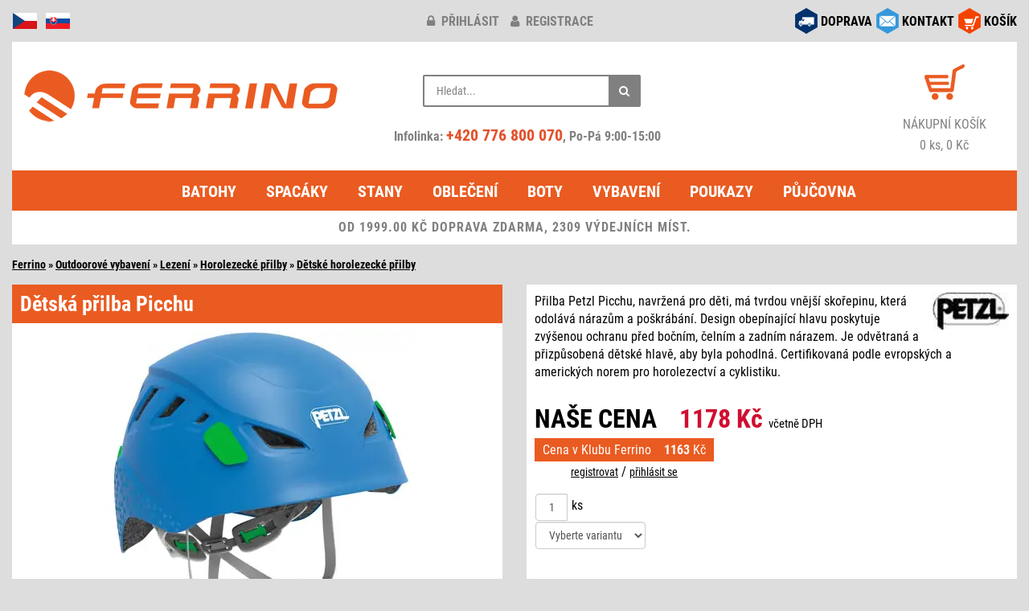

--- FILE ---
content_type: text/html; charset=windows-1250
request_url: https://www.ferrino.cz/zbozi/24058-picchu/
body_size: 8267
content:
<!DOCTYPE html>
<html lang="cs">
<head>
<script async src="https://www.googletagmanager.com/gtag/js?id=G-Y8KNXZFJBC"></script>
<script type="text/javascript">
window.dataLayer = window.dataLayer || [];
function gtag(){dataLayer.push(arguments);}
gtag('consent', 'default', {
  'analytics_storage': 'denied',
  'ad_user_data': 'denied',
  'ad_personalization': 'denied',
  'ad_storage': 'denied'
});
gtag('js', new Date());
gtag('config', 'G-Y8KNXZFJBC');
</script>
<meta http-equiv="Content-Type" content="text/html; charset=windows-1250" />
<meta http-equiv="Content-Language" content="cs" />
<meta name="viewport" content="width=device-width, initial-scale=1">
<meta name="description" content="Dětská přilba Petzl Picchu - Přilba Petzl Picchu, navržená pro děti, má tvrdou vnější skořepinu, která odolává nárazům a poškrábání. Design obepínající hlavu poskytuje zvýšenou ochranu před bočním, čelním a zadním nárazem. Je odvětraná a přizpůsobená dětské hlavě, aby byla pohodlná. Certifikovaná podle evropských a amerických norem pro horolezectví a cyklistiku." />
<meta name="apple-itunes-app" content="app-id=6450415256" />
<meta name="google-play-app" content="app-id=com.appsisto.ferrino" />
<meta name="robots" content="all, follow" />
<script type="text/javascript" src="/inc/jquery/jquery.min.js"></script>
<script defer type="text/javascript" src="/inc/bootstrap/js/bootstrap.min.js"></script>
<link href="/inc/bootstrap/css/bootstrap.min.css" rel="stylesheet" media="all" />
<link href="/styles/design.min.css?v=20250513" rel="stylesheet" media="all" />
<link href="/inc/font-awesome-4.7.0/css/font-awesome.min.css" rel="stylesheet" media="all" />
<link rel="apple-touch-icon" sizes="180x180" href="/images/icon/apple-touch-icon.png">
<link rel="icon" type="image/png" sizes="32x32" href="/images/icon/favicon-32x32.png">
<link rel="icon" type="image/png" sizes="16x16" href="/images/icon/favicon-16x16.png">
<link rel="manifest" href="/images/icon/site.webmanifest">
<link rel="mask-icon" href="/images/icon/safari-pinned-tab.svg" color="#5bbad5">
<link rel="shortcut icon" href="/images/icon/favicon.ico">
<meta name="msapplication-TileColor" content="#da532c">
<meta name="msapplication-config" content="/images/icon/browserconfig.xml">
<meta name="theme-color" content="#ffffff">
<script defer type="text/javascript" src="/inc/jquery/jquery.unveil.min.js"></script>
<script defer type="text/javascript" src="/inc/matchHeight/jquery.matchHeight-min.js"></script>
<link href="/inc/magnific/dist/magnific-popup.css" rel="stylesheet" media="all" />
<link href="/inc/ddlevelsfiles/ddlevelsmenu.min.css" rel="stylesheet" media="all" />
<link href="/styles/app-banner.min.css" rel="stylesheet" media="screen"/>
<script defer type="text/javascript" src="/inc/ddlevelsfiles/ddlevelsmenu.min.js"></script>
<script defer type="text/javascript" src="/inc/ddlevelsfiles/run.js"></script>
<script defer type="text/javascript" src="/inc/magnific/dist/jquery.magnific-popup.min.js"></script>
<script defer type="text/javascript" src="/inc/js/main.min.js?v=20250510" charset="windows-1250"></script>
<link href="/inc/zoomple/zoomple.min.css" rel="stylesheet" media="all" />
<script defer type="text/javascript" src="/inc/zoomple/zoomple.min.js"></script>
<script defer type="text/javascript" src="/inc/cookieconsent/cookieconsent.min.js?v=20250510"></script>
<script defer type="text/javascript" src="/inc/cookieconsent/cookieconsent-init.min.js?v=20250510" charset="windows-1250"></script>
<title>Dětská přilba Petzl Picchu</title>
<script type="text/javascript">
var _smartsupp = _smartsupp || {};
_smartsupp.key = '8af915b5f8e0ee0470f335ad9e7d50373c8a833f';
window.smartsupp||(function(d) {
    var s,c,o=smartsupp=function(){ o._.push(arguments)};o._=[];
s=d.getElementsByTagName('script')[0];c=d.createElement('script');
    c.type='text/javascript';c.charset='utf-8';c.async=true;
c.src='//www.smartsuppchat.com/loader.js?';s.parentNode.insertBefore(c,s);
})(document);
</script> 
<link rel="manifest" href="/manifest.json" />
<script type="text/javascript" src="https://cdn.onesignal.com/sdks/OneSignalSDK.js" async></script>
<script type="text/javascript">
  var OneSignal = window.OneSignal || [];
  OneSignal.push(function() {
    OneSignal.init({
      appId: "36a5b9cb-c5c2-492b-afe1-009337158c50",
    });
  });
</script>
<script type="text/javascript">
(function(w,d,x,n,u,t,f,s,o){f='LHInsights';w[n]=w[f]=w[f]||function(n,d){
(w[f].q=w[f].q||[]).push([n,d])};w[f].l=1*new Date();s=d.createElement(x);
s.async=1;s.src=u+'?t='+t;o=d.getElementsByTagName(x)[0];o.parentNode.insertBefore(s,o)
})(window,document,'script','lhi','//www.lhinsights.com/agent.js','i4oyfJrBROeN07f');
lhi('pageview');
</script>
<script type="text/javascript">
!function(e,n,t,a,s,o,r){ e[a]||((s=e[a]=function(){s.process?s.process.apply(s,arguments):s.queue.push(arguments)}).queue=[],(o=n.createElement(t)).async=1,o.src='https://tracking.srovname.cz/srovnamepixel.js',o.dataset.srv9="1",(r=n.getElementsByTagName(t)[0]).parentNode.insertBefore(o,r))}(window,document,"script","srovname");srovname("init",'d6167b3af8c808e68e259337f78bf596');
</script>
<script type="text/javascript" src="https://s.kk-resources.com/leadtag.js" async></script>
<script type="text/javascript">
(function(l, u, c, i, n, k, a) {l['ModioCZ'] = n;
l[n]=l[n]||function(){(l[n].q=l[n].q||[]).push(arguments)};k=u.createElement(c),
a=u.getElementsByTagName(c)[0];k.async=1;k.src=i;a.parentNode.insertBefore(k,a)
})(window, document, 'script', '//trackingapi.modio.cz/ppc.js', 'modio');
modio('init', '80671716');
</script>
<script type="text/javascript">
(function(w,d,t,r,u){var f,n,i;w[u]=w[u]||[],f=function(){var o={ti:"187118772", enableAutoSpaTracking: true};o.q=w[u],w[u]=new UET(o),w[u].push("pageLoad")},n=d.createElement(t),n.src=r,n.async=1,n.onload=n.onreadystatechange=function(){var s=this.readyState;s&&s!=="loaded"&&s!=="complete"||(f(),n.onload=n.onreadystatechange=null)},i=d.getElementsByTagName(t)[0],i.parentNode.insertBefore(n,i)})(window,document,"script","//bat.bing.com/bat.js","uetq");
</script>
</head>
<body>
<div id="fb-root"></div>
<script type="text/javascript">
(function(d, s, id) {
  var js, fjs = d.getElementsByTagName(s)[0];
  if (d.getElementById(id)) return;
  js = d.createElement(s); js.id = id;
  js.src = "//connect.facebook.net/cs_CZ/sdk.js#xfbml=1&version=v2.6&appId=607134146002271";
  fjs.parentNode.insertBefore(js, fjs);
}(document, 'script', 'facebook-jssdk'));
</script>
<div class="container-fluid">
<div class="row zahlavi">
	<div class="col-xs-2 col-md-4 pull-left text-left">
		<div id="flags">
			<img src="/images/responsive/icon_cz.png" alt="cz" />
			<a href="https://www.ferrino.sk/zbozi/24058-picchu/" title="www.ferrino.sk"><img src="/images/responsive/icon_sk.png" alt="sk" /></a>
		</div>
	</div>
	<div class="col-xs-10 col-sm-4 pull-right social-right">
		<div id="social">
			<div class="row">
			<div class="col-md-12">
						<div class="social-div"><a href="/kosik/"><img src="/images/responsive/icon_kosik.png" alt="košík" /></a> <div class="socialni socialni3"><a href="/kosik/">KOŠÍK</a></div></div>
			<div class="social-div"><a href="/kontakt.php" data-toggle="tooltip" data-placement="bottom" title="obchod@ferrino.cz"><img src="/images/responsive/icon_kontakt.png" alt="kontakt" /></a> <div class="socialni socialni2"><a href="/kontakt.php">KONTAKT</a></div></div>
			<div class="social-div"><a href="/doprava.php"><img src="/images/responsive/icon_doprava.png" alt="doprava" /></a> <div class="socialni socialni1"><a href="/doprava.php">DOPRAVA</a></div></div>
			</div>
			</div>
		</div>
	</div>
	<div class="col-xs-12 col-sm-6 col-md-4">
				<div id="klub-blok">
		<a href="/prihlaseni/" title="přihlásit"><i class="fa fa-lock"></i> přihlásit</a> <a href="/registrace/" title="registrace"><i class="fa fa-user"></i> registrace</a>
		</div>
			</div>
</div>
<div class="row">
	<div class="col-md-12">
		<div class="header">
			<div class="row">
				<div class="col-md-4">
					<div id="hlavicka">
						<div class="hlavicka-content">
							<a href="/"><img src="/images/lazy.gif" data-src="/images/responsive/logo2.png" width="400" height="85" alt="logo" class="lazy-img mt-1"></a>
						</div>
					</div>
				</div>
				<div class="col-md-4">
					<div class="header_2">
						<div class="container-4">
							<div class="search">
								<div class="search-form">
									<form action="/search.php#cat-nazev" method="get">
										<input type="text" name="hledany_vyraz" id="search" value="" placeholder="Hledat..." autocomplete="off" />
										<button class="icon" aria-label="Hledat"><i class="fa fa-search"></i></button>
									</form>
								</div>
								<div id="search-report" style="display:none;"></div>
							</div>
							<br/>
							<div class="head-phone">
								Infolinka: <a href="tel:+420776800070" rel="nofollow">+420 776 800 070</a>, Po-Pá 9:00-15:00
							</div>
						</div>
					</div>
				</div>
				<div class="col-md-4">
					<div class="header_3 fontsize-2">
						<div id="kosik-blok">
							<a href="/kosik/"><img src="/images/lazy.gif" data-src="/images/kosik.png" width="50" height="44" alt="košík" class="lazy-img" /></a>
						</div>
						<a href="/kosik/" alt="košík">
							<div>NÁKUPNÍ KOŠÍK</div>
							0 ks, 0 Kč						</a>
					</div>
				</div>
			</div>
		</div>
	</div>
</div>
<div class="row">
	<div class="col-md-12">
		<div id="ddtopmenubar" class="mattblackmenu">
			<ul>
				<li><a href="/kategorie/1-batohy/">Batohy</a></li>
				<li><a href="/kategorie/2-spaci-pytle-spacaky/">Spacáky</a></li>
				<li><a href="/kategorie/3-stany/">Stany</a></li>
				<li><a href="/kategorie/5-outdoorove-obleceni/">Oblečení</a></li>
				<li><a href="/kategorie/17-boty-ponozky/">Boty</a></li>
				<li><a href="/kategorie/12-vybaveni/">Vybavení</a></li>
<li><a href="/kategorie/176-darkove-poukazy/">Poukazy</a></li>
<li><a href="/pujcovna/">Půjčovna</a></li>
			</ul>
		</div>
		<a class="animateddrawer" id="ddtopmenubar-mobiletoggle" href="#"><span><i class="fa fa-bars"></i> KATEGORIE</span></a>
<div class="row"><div class="col-md-12"><div class="postovnezdarmanormal">OD 1999.00 KČ DOPRAVA ZDARMA, 2309 VÝDEJNÍCH MÍST.</div></div></div>
	</div>
</div>
<div id="zbozi-nazev">
<a href="/" class="ha_nazev">Ferrino</a> &raquo; <a href="/kategorie/12-vybaveni/" class="ha_nazev">Outdoorové vybavení</a> &raquo; <a href="/kategorie/35-lezeni/" class="ha_nazev">Lezení</a> &raquo; <a href="/kategorie/173-prilby/" class="ha_nazev">Horolezecké přilby</a> &raquo; <a href="/kategorie/410-detske-prilby/" class="ha_nazev">Dětské horolezecké přilby</a></div><div class="row top-1">
<div class="col-sm-6">
<div class="kartaobr"><div class="kartaobr-main materialdesign text-center"><h1>Dětská přilba Picchu</h1>
<div class="kartaobr-content"><div id="main-image"><script defer type="text/javascript" src="/inc/jquery/item.js"></script><a href="https://www.ferrino.cz/eshop/images/24058.jpg" class="zoomple"><picture><source srcset="/files/zbozi/24058/1_400.webp" type="image/webp" class="img-responsive"><img src="/files/zbozi/24058/1_400.jpg" alt="Picchu" class="img-responsive" /></picture></a></div><div class="row top-1">
<div class="col-xs-3 col-sm-4 popup-gallery"><a href="https://www.ferrino.cz/files/zbozi/24058/1.webp"><img src="/files/zbozi/24058/1_200.jpg" alt="Picchu" class="img-responsive mb-1" /></a><div class="obrpopis">Blue</div></div>
<div class="col-xs-3 col-sm-4 popup-gallery"><a href="https://www.ferrino.cz/files/zbozi/24058/2.webp"><img src="/files/zbozi/24058/2_200.jpg" alt="Picchu" class="img-responsive mb-1" /></a><div class="obrpopis">Purple</div></div>
<div class="col-xs-3 col-sm-4 popup-gallery"><a href="https://www.ferrino.cz/files/zbozi/24058/3.webp"><img src="/files/zbozi/24058/3_200.jpg" alt="Picchu" class="img-responsive mb-1" /></a></div>
<div class="hidden-xs clearfix"></div>
<div class="col-xs-3 col-sm-4 popup-gallery"><a href="https://www.ferrino.cz/files/zbozi/24058/4.webp"><img src="/files/zbozi/24058/4_200.jpg" alt="Picchu" class="img-responsive mb-1" /></a></div>
<div class="visible-xs clearfix"></div>
<div class="col-xs-3 col-sm-4 popup-gallery"><a href="https://www.ferrino.cz/files/zbozi/24058/5.webp"><img src="/files/zbozi/24058/5_200.jpg" alt="Picchu" class="img-responsive mb-1" /></a></div>
</div>
</div></div></div><div class="kartapopis hidden-xs top-1"><div class="kartapopis-main materialdesign"><div class="kartapopis-content"><div class="row"><div class="col-xs-6 col-lg-5"><a href="/sledovani.php?id=24058" class="iframe-popup-link href href-info right-05 top-05">Hlídací pes (sleva)</a><a href="/hlidani.php?id=24058" class="iframe-popup-link href href-info right-05 top-05" id="hlidaciPesPc">Hlídací pes (naskladnění)</a><a href="/akce/compare.php?akce=1&id=24058" class="href href-info right-05 top-05">Přidat do srovnání</a><a href="/email.php?id=24058" class="iframe-popup-link href href-info right-05 top-05">Poslat TIP emailem</a></div>
</div>
</div>
</div>
</div>
</div><div class="col-sm-6">
<div class="kartapopis"><div class="kartapopis-main materialdesign"><div class="kartapopis-content"><div class="hidden-xs"><img src="https://www.ferrino.cz/firmy/30.jpg" class="logofirma" /><div>Přilba Petzl Picchu, navržená pro děti, má tvrdou vnější skořepinu, která odolává nárazům a poškrábání. Design obepínající hlavu poskytuje zvýšenou ochranu před bočním, čelním a zadním nárazem. Je odvětraná a přizpůsobená dětské hlavě, aby byla pohodlná. Certifikovaná podle evropských a amerických norem pro horolezectví a cyklistiku.</div></div>
<hr class="cleaner" />
<div class="nasecena top-sm-2">NAŠE CENA &nbsp;&nbsp; <span class="textv_c">1178 Kč</span> <span class="vcetnedph hidden-xs">včetně&nbsp;DPH</span></div>
<div class="klubovacena top-05"><a href="/registrace/" data-toggle="tooltip" data-placement="bottom" data-html="true" data-title="<p class='p-1'><b>Registrujte se do klubu!</b><br><br>Registrace Vám umožní:<ul class='p-0 ml-1'><li>získat další slevu až 20% při nákupu (dle aktuálních akčních nabídek)</li><li>nakupovat bez nutnosti pokaždé vkládat doručovací údaje, tyto budou automaticky doplněny z Vašich údajů uvedených v registraci</li><li>využívat speciálních slevových a bonusových nabídek Ferrino klubu</li></ul></p>">Cena v Klubu Ferrino &nbsp;&nbsp; <b>1163</b>&nbsp;Kč</a><div class="klubovacena-link top-05"><a href="/registrace/">registrovat</a> / <a href="/prihlaseni/">přihlásit se</a></div></div>
<form action="/akce/kosik.php" method="post" class="form-inline top-1">
<div class="input-group"><input size="2" name="pocet" value="1" class="form-control form-inline text-center" style="width:40px;" required />&nbsp;<label class="control-label top-05">ks</label></div>
<div><select id="varianta_24058" name="barva_id" class="form-control optvariant" onchange="zobrazcenu('24058');">
<option value="" data-ean="">Vyberte variantu</option><option value="52846*0*BL" style="background-color:#3300ff;color:#ffffff;" data-image="/files/zbozi/24058/1_400.jpg" data-ean=", EAN: 3342540829541">Blue</option><option value="52845*0*PU" data-image="/files/zbozi/24058/2_400.jpg" data-ean=", EAN: 3342540830462">Purple</option></select></div>
<div class="top-1" id="product-button"></div>
</form>
<div id="kartatab" class="top-15">
<table><tr><td class="kartatab1 pt-2">BĚŽNÁ CENA<td class="kartatab2 pt-2">1530,-<tr><td class="kartatab1">UŠETŘÍTE<td class="kartatab4">352,- <span class="kartatab5">(23%)</span>
<tr><td class="kartatab1s">VÝROBCE<td class="kartatab2s">Petzl International &nbsp;<img src="/images/question.svg" alt="" width="14" height="14" class="gpsr-vyrobce img-hover" data-vyrobce="30"></table>
</div>
<div class="text-right" id="obsahnext"><a href="/vraceni.php">&raquo; Vrácení zboží</a></div>
</div>
</div>
</div>
<div class="kartapopis visible-xs top-2"><div class="kartapopis-main materialdesign"><div class="kartapopis-content"><img src="https://www.ferrino.cz/firmy/30.jpg" class="logofirma" /><div>Přilba Petzl Picchu, navržená pro děti, má tvrdou vnější skořepinu, která odolává nárazům a poškrábání. Design obepínající hlavu poskytuje zvýšenou ochranu před bočním, čelním a zadním nárazem. Je odvětraná a přizpůsobená dětské hlavě, aby byla pohodlná. Certifikovaná podle evropských a amerických norem pro horolezectví a cyklistiku.</div></div>
</div>
</div>
<div class="kartapopis top-2"><div class="kartapopis-main materialdesign"><div class="kartapopis-content"><div class="vlasy">Parametry</div><div class="vlastnosti">
<b>Hmotnost</b>: 330 g<br/>
</div><br/>
<div>
<div class="konstrukce"><p><strong>Vlastnosti: </strong></p>
<ul>
<li>dětská přilba</li>
<li>vhodná pro horolezectví a cyklistiku</li>
<li>vnější skořepina z odolného materiálu ABS</li>
<li>vnitřní pěnový výstelka ze vstřikovaného polystyrenu</li>
<li><span style="font-size: 14px;">označeno štítkem Top and Side Protection, standard společnosti Petzl</span></li>
<li><span style="font-size: 14px;"></span>přilba splňuje několik standardů pro lezení a cyklistiku</li>
<li>certifikace: horolezectví (CE EN 12492, UIAA), Evropská cyklistika (CE EN 1078), cyklistika ve Spojených státech (bezpečnostní standard CPSC - cyklistické přilby pro děti od 5 let)</li>
<li>obvod hlavy: 48-54 cm</li>
</ul></div></div>
</div>
</div>
</div>
<div class="art">Art.No.: A049AA<span id="eanCode"></span></div>
<div class="kartapopis visible-xs top-2"><div class="row"><div class="col-xs-6 col-lg-5"><a href="/sledovani.php?id=24058" class="iframe-popup-link href href-info right-05 top-05">Hlídací pes (sleva)</a><a href="/akce/compare.php?akce=1&id=24058" class="href href-info right-05 top-05">Přidat do srovnání</a><a href="/email.php?id=24058" class="iframe-popup-link href href-info right-05 top-05">Poslat TIP emailem</a></div>
</div>
</div>
</div>
</div>
<div class="row top-1">
<div class="col-sm-6">
</div>
<div class="col-sm-6">
<div class="podobne">
<div class="podobne-nadpis materialdesign">Zaujalo vás</div>
<div class="row text-center">
<div class="col-xs-6 col-sm-6 col-md-4 col-lg-4">
<div class="zbozi-pole materialdesign stejnavyska"><div class="zbozi-detail"><a href="/zbozi/81849-breithorn-jacket-women-s/">Breithorn Jacket Women's</a>
<div class="podobne-img top-1"><a href="/zbozi/81849-breithorn-jacket-women-s/"><img src="/images/lazy.gif" data-src="/files/zbozi/81849/1_120.jpg" class="lazy-img"><noscript><img src="/files/zbozi/81849/1_120.jpg" /></noscript></a></div>
</div>
</div>
</div>
<div class="col-xs-6 col-sm-6 col-md-4 col-lg-4">
<div class="zbozi-pole materialdesign stejnavyska"><div class="zbozi-detail"><a href="/zbozi/81846-viedma-jacket-women-s/">Viedma Jacket Women's</a>
<div class="podobne-img top-1"><a href="/zbozi/81846-viedma-jacket-women-s/"><img src="/images/lazy.gif" data-src="/files/zbozi/81846/1_120.jpg" class="lazy-img"><noscript><img src="/files/zbozi/81846/1_120.jpg" /></noscript></a></div>
</div>
</div>
</div>
<div class="clearfix visible-xs visible-sm"></div>
<div class="col-xs-6 col-sm-6 col-md-4 col-lg-4">
<div class="zbozi-pole materialdesign stejnavyska"><div class="zbozi-detail"><a href="/zbozi/81629-storm-sock-lw-ankle/">Storm Sock LW Ankle</a>
<div class="podobne-img top-1"><a href="/zbozi/81629-storm-sock-lw-ankle/"><img src="/images/lazy.gif" data-src="/files/zbozi/81629/1_120.jpg" class="lazy-img"><noscript><img src="/files/zbozi/81629/1_120.jpg" /></noscript></a></div>
</div>
</div>
</div>
<div class="clearfix visible-md visible-lg"></div>
<div class="col-xs-6 col-sm-6 col-md-4 col-lg-4">
<div class="zbozi-pole materialdesign stejnavyska"><div class="zbozi-detail"><a href="/zbozi/81628-liner-thermal-boot-2ks/">Liner Thermal Boot - 2ks</a>
<div class="podobne-img top-1"><a href="/zbozi/81628-liner-thermal-boot-2ks/"><img src="/images/lazy.gif" data-src="/files/zbozi/81628/1_120.jpg" class="lazy-img"><noscript><img src="/files/zbozi/81628/1_120.jpg" /></noscript></a></div>
</div>
</div>
</div>
<div class="clearfix visible-xs visible-sm"></div>
<div class="col-xs-6 col-sm-6 col-md-4 col-lg-4">
<div class="zbozi-pole materialdesign stejnavyska"><div class="zbozi-detail"><a href="/zbozi/81627-liner-coolmax-boot-2ks/">Liner Coolmax Boot - 2ks</a>
<div class="podobne-img top-1"><a href="/zbozi/81627-liner-coolmax-boot-2ks/"><img src="/images/lazy.gif" data-src="/files/zbozi/81627/1_120.jpg" class="lazy-img"><noscript><img src="/files/zbozi/81627/1_120.jpg" /></noscript></a></div>
</div>
</div>
</div>
<div class="col-xs-6 col-sm-6 col-md-4 col-lg-4">
<div class="zbozi-pole materialdesign stejnavyska"><div class="zbozi-detail"><a href="/zbozi/81626-hike-ul-t2-mp-crew-women-s/">Hike UL T2 MP Crew Women’s</a>
<div class="podobne-img top-1"><a href="/zbozi/81626-hike-ul-t2-mp-crew-women-s/"><img src="/images/lazy.gif" data-src="/files/zbozi/81626/1_120.jpg" class="lazy-img"><noscript><img src="/files/zbozi/81626/1_120.jpg" /></noscript></a></div>
</div>
</div>
</div>
<div class="clearfix visible-xs visible-sm"></div>
<div class="clearfix visible-md visible-lg"></div>
</div>
</div>
</div></div>
<script type="text/javascript">
$(function() {
	$('#hlidaciPesPc').hide();
});
</script>
<div class="row top-1">
	<div class="col-xs-12">
		<div id="konec"><div id="konec-content">
<div class="row" style="padding:10px 10px 0 10px;">
<div class="col-xs-4 col-sm-2 col-md-2 col-lg-2">
<div class="bottom-1">
<div class="in-obr-znacky" style="background:#fff;"><a href="/znacka/ferrino/"><img src="/images/lazy.gif" data-src="https://www.ferrino.cz/firmy/small/2.jpg" width="200" height="140" class="lazy-img img-responsive" alt="Ferrino" /><noscript><img src="https://www.ferrino.cz/firmy/small/2.jpg" alt="Ferrino" width="200" height="140" class="img-responsive" loading="lazy" /></noscript></a></div>
</div>
</div>
<div class="col-xs-4 col-sm-2 col-md-2 col-lg-2">
<div class="bottom-1">
<div class="in-obr-znacky" style="background:#fff;"><a href="/znacka/asolo/"><img src="/images/lazy.gif" data-src="https://www.ferrino.cz/firmy/small/22.jpg" width="200" height="140" class="lazy-img img-responsive" alt="Asolo" /><noscript><img src="https://www.ferrino.cz/firmy/small/22.jpg" alt="Asolo" width="200" height="140" class="img-responsive" loading="lazy" /></noscript></a></div>
</div>
</div>
<div class="col-xs-4 col-sm-2 col-md-2 col-lg-2">
<div class="bottom-1">
<div class="in-obr-znacky" style="background:#fff;"><a href="/znacka/climbing-technology/"><img src="/images/lazy.gif" data-src="https://www.ferrino.cz/firmy/small/58.jpg" width="200" height="140" class="lazy-img img-responsive" alt="Climbing Technology" /><noscript><img src="https://www.ferrino.cz/firmy/small/58.jpg" alt="Climbing Technology" width="200" height="140" class="img-responsive" loading="lazy" /></noscript></a></div>
</div>
</div>
<div class="col-xs-4 col-sm-2 col-md-2 col-lg-2">
<div class="bottom-1">
<div class="in-obr-znacky" style="background:#fff;"><a href="/znacka/montane/"><img src="/images/lazy.gif" data-src="https://www.ferrino.cz/firmy/small/99.jpg" width="200" height="140" class="lazy-img img-responsive" alt="Montane" /><noscript><img src="https://www.ferrino.cz/firmy/small/99.jpg" alt="Montane" width="200" height="140" class="img-responsive" loading="lazy" /></noscript></a></div>
</div>
</div>
<div class="col-xs-4 col-sm-2 col-md-2 col-lg-2">
<div class="bottom-1">
<div class="in-obr-znacky" style="background:#fff;"><a href="/znacka/lowe-alpine/"><img src="/images/lazy.gif" data-src="https://www.ferrino.cz/firmy/small/102.jpg" width="200" height="140" class="lazy-img img-responsive" alt="Lowe Alpine" /><noscript><img src="https://www.ferrino.cz/firmy/small/102.jpg" alt="Lowe Alpine" width="200" height="140" class="img-responsive" loading="lazy" /></noscript></a></div>
</div>
</div>
<div class="col-xs-4 col-sm-2 col-md-2 col-lg-2">
<div class="bottom-1">
<div class="in-obr-znacky" style="background:#fff;"><a href="/znacka/ortovox/"><img src="/images/lazy.gif" data-src="https://www.ferrino.cz/firmy/small/119.jpg" width="200" height="140" class="lazy-img img-responsive" alt="Ortovox" /><noscript><img src="https://www.ferrino.cz/firmy/small/119.jpg" alt="Ortovox" width="200" height="140" class="img-responsive" loading="lazy" /></noscript></a></div>
</div>
</div>
</div>
<div class="text-right bottom-05 right-1"><a href="/znacky.php">Zobrazit všechny značky</a></div>
</div></div>
	</div>
</div>
<div id="menu2" class="mt-2">
	<div class="row equal text-left px-3 pb-3">
		<div class="col-xs-6 col-sm-3 mt-3">
			<div class="menu-nadpis"><b>O NÁKUPU</b></div>
			<a href="/doprava.php">Doprava zboží</a>
			<br/><a href="/vraceni.php">Vrácení zboží</a>
			<br/><a href="/reklamace.php">Reklamace</a>
			<br/><a href="/podminky.php">Obch. podmínky</a>
			<br/><a href="/ochrana.php">Ochrana os. údajů</a>
					</div>

		<div class="col-xs-6 col-sm-3">
			<div class="menu-nadpis mt-3"><b>PRO ZÁKAZNÍKY</b></div>
			<a href="/prihlaseni/">Klub Ferrino</a>
			<br/><a href="/poradna.php">Poradna</a>
			<br/><a href="/poradna.php#velikosti">Velikostní tabulky</a>
			<br/><a href="/kontakt.php">Zeptejte se</a>
			<br/><a href="/page/2-spolupracujeme/">Spolupracujeme</a>
		</div>

		<div class="col-xs-6 col-sm-3 mt-3">
			<div class="menu-nadpis"><b>SLUŽBY</b></div>
			<a href="/kategorie/176-darkove-poukazy/">Dárkové poukazy</a>
			<br/><a href="/pujcovna/">Půjčovna</a>
					</div>

		<div class="col-xs-6 col-sm-3 mt-3">
			<div class="menu-nadpis"><b>KONTAKTY</b></div>
			<a href="/kontakt.php">Kontakt</a>
			<br/><a href="/shop-praha.php">Osobní odběr - sklad Praha</a>
			<br/><a href="/profil.php">O značce Ferrino</a>
			<br/><a href="/fotoreference.php">Fotoreference</a>
			<br/><a href="/page/1-kariera/">Kariéra</a>
<br/><a href="/page/3-nas-tym/">Náš tým</a>
		</div>
	</div>
</div>
<div class="row mt-3">
	<div class="col-xs-6 col-md-7">
		<a href="https://www.facebook.com/ferrinocz/" target="_blank" title="Facebook"><img src="/images/responsive/icon_facebook.png" alt="Facebook" width="32" height="32" class="facebook pull-left" loading="lazy" /></a>
		<a href="https://www.instagram.com/ferrino_cz/" target="_blank" title="Instagram"><img src="/images/responsive/icon_instagram.png" alt="Instagram" width="32" height="32" class="facebook pull-left" loading="lazy" /></a>
		<a href="https://blog.ferrino.cz/" target="_blank" title="Blog"><img src="/images/responsive/icon_blog.png" alt="Instagram" width="32" height="32" class="facebook pull-left" loading="lazy" /></a>
		<a href="https://apps.apple.com/cz/app/ferrino/id6450415256?l=cs" target="_blank" title="App Store"><img src="/images/appStore.webp" alt="App Store" width="113" height="36" class="appstore pull-left" loading="lazy" /></a>
		<a href="https://play.google.com/store/apps/details?id=com.appsisto.ferrino" target="_blank" title="Google Play"><img src="/images/googlePlay.webp" alt="Google Play" width="113" height="36" class="appstore pull-left" loading="lazy" /></a>
	</div>
	<div class="col-xs-6 col-md-5 katalog text-right">
		<a href="https://katalog.ferrino.cz/" class="komplet" target="_blank">Kompletní&nbsp;katalog</a>
	</div>
</div>
<div class="row mt-2">
	<div class="col-xs-12 text-center">
		<p>informace o dostupnosti zboží na tel: 776 800 070 | <strong>e-mail:</strong> <a title="Pošli email na obchod@ferrino.cz" href="mailto:obchod@ferrino.cz">obchod@ferrino.cz</a></p>	</div>
</div>
<div class="row bottom-2 top-1">
	<div class="col-xs-12">
		<div class="footer-before text-left">
			<div class="row">
				<div class="col-xs-12 col-sm-7 text-center text-sm-left top-1">
					<a href="/nejprodavanejsi.php">Nejprodávanější&nbsp;produkty</a> &sdot; <a href="/naposled.php">Naposledy&nbsp;hledané</a> &sdot; <a href="/b2b/login.php" target="_blank">Velkoobchod</a> &sdot; <a href="javascript:void(0);" data-cc="c-settings">Nastavení&nbsp;soukromí</a>
				</div>
				<div class="col-xs-12 col-sm-5 text-center text-sm-right top-1">
					<small>Copyright © 2005 - 2026 Všechna práva vyhrazena Ferrino.cz</small>
				</div>
			</div>
		</div>
	</div>
</div></div>
<script type="text/javascript">
					gtag('event', 'view_item', {
						'currency': 'CZK',
						'value': 973.55,
						'items': [{
							'item_id': '24058v52846v0',
							'item_name': 'Picchu - Blue',
							'currency': 'CZK',
							'price': 973.55,
							'quantity': 1,
							'item_brand': 'Petzl',
							'item_category': 'Outdoorové vybavení'
							,'item_category2': 'Lezení'
							,'item_category3': 'Horolezecké přilby'
							,'item_category4': 'Dětské horolezecké přilby'
							
						}]
					});
				</script>
<script type="text/javascript" src="https://c.seznam.cz/js/rc.js"></script>
<script type="text/javascript">
var google_tag_params = {
ecomm_prodid: [], 
ecomm_pagetype: 'product',
ecomm_totalvalue: 0
};
</script>
<script type="text/javascript">
var google_conversion_id = 1012310159;
var google_custom_params = window.google_tag_params;
var google_remarketing_only = true;
</script>
<div style="display:none;">
<script type="text/javascript" src="//www.googleadservices.com/pagead/conversion.js"></script>
</div>
<noscript>
<div style="display:inline;">
<img height="1" width="1" style="border-style:none;" alt="" src="//googleads.g.doubleclick.net/pagead/viewthroughconversion/1012310159/?value=0&amp;guid=ON&amp;script=0"/>
</div>
</noscript>
<script type="text/javascript">
var retargetingConf = {
	rtgId: 34708,
	consent: 0
};
if (window.rc && window.rc.retargetingHit) {
	window.rc.retargetingHit(retargetingConf);
}
</script>
<script type="text/javascript">
!function(f,b,e,v,n,t,s)
{if(f.fbq)return;n=f.fbq=function(){n.callMethod?
n.callMethod.apply(n,arguments):n.queue.push(arguments)};
if(!f._fbq)f._fbq=n;n.push=n;n.loaded=!0;n.version='2.0';
n.queue=[];t=b.createElement(e);t.async=!0;
t.src=v;s=b.getElementsByTagName(e)[0];
s.parentNode.insertBefore(t,s)}(window,document,'script',
'https://connect.facebook.net/en_US/fbevents.js');
fbq('init', '201250673827184');
fbq('track', 'ViewContent', {
	content_name: 'Picchu',
	content_category: 'Outdoorové vybavení > Lezení > Horolezecké přilby > Dětské horolezecké přilby',
	content_ids: ['24058v52846v0'],
	content_type: 'product',
	value: 973.55,
	currency: 'CZK'
}, {eventID: 'VCOd3bffca85a6690b44272'});
</script>
<noscript><img height="1" width="1" style="display:none" src="https://www.facebook.com/tr?id=201250673827184&ev=ViewContent&noscript=1" /></noscript>
<script type="text/javascript">
(function(f, a, s, h, i, o, n) {f['GlamiTrackerObject'] = i;
f[i]=f[i]||function(){(f[i].q=f[i].q||[]).push(arguments)};o=a.createElement(s),
n=a.getElementsByTagName(s)[0];o.async=1;o.src=h;n.parentNode.insertBefore(o,n)
})(window, document, 'script', '//www.glami.cz/js/compiled/pt.js', 'glami');
glami('create', '286B79C7C4949BA7D77D09B28891958D', 'cz');
glami('track', 'PageView');
glami('track', 'ViewContent', {
content_type: 'product',
item_ids: ['24058-52846-0'],
product_names: ['Picchu']
});
</script>
<script type="text/javascript">
lhi('SetCart', {
products: []
});
lhi('ViewContent', {
products: [
{
product_id: '24058-52846-0'
},
{
product_id: '24058-52845-0'
},
]
});
</script>
<script defer type="text/javascript" src="/inc/js/bottom.min.js?v=20241101"></script>
<script defer type="text/javascript" src="/inc/js/item.min.js?v=20250116"></script>
<script type="text/javascript">
    (function(t, r, a, c, k, i, n, g) {t['ROIDataObject'] = k;
    t[k]=t[k]||function(){(t[k].q=t[k].q||[]).push(arguments)},t[k].c=i;n=r.createElement(a),
    g=r.getElementsByTagName(a)[0];n.async=1;n.src=c;g.parentNode.insertBefore(n,g)
    })(window, document, 'script', '//www.heureka.cz/ocm/sdk.js?version=2&page=product_detail', 'heureka', 'cz');
</script>
<script type="text/javascript">
var _hwq = _hwq || [];
    _hwq.push(['setKey', 'CFC429FC2E46335C53EF55331447289D']);_hwq.push(['setTopPos', '60']);_hwq.push(['showWidget', '21']);(function() {
    var ho = document.createElement('script'); ho.type = 'text/javascript'; ho.async = true;
    ho.src = 'https://cz.im9.cz/direct/i/gjs.php?n=wdgt&sak=CFC429FC2E46335C53EF55331447289D';
    var s = document.getElementsByTagName('script')[0]; s.parentNode.insertBefore(ho, s);
})();
</script>
<script type="text/javascript" src="https://cdnjs.cloudflare.com/ajax/libs/smart-app-banner/2.0.0/smart-app-banner.js"></script>
<script type="text/javascript">
new SmartBanner({
  daysHidden: 15, // days to hide banner after close button is clicked (defaults to 15)
  daysReminder: 90, // days to hide banner after "VIEW" button is clicked (defaults to 90)
  appStoreLanguage: "cz", // language code for the App Store (defaults to user’s browser language)
  title: "Ferrino",
  author: "",
  button: "Otevřít",
  store: {
    ios: "v App Store",
    android: "v Google Play",
  },
  price: {
    ios: "",
    android: "",
  },
  icon: '/images/app-icon.png'
  // , theme: ‘’ // put platform type (‘ios’, ‘android’, etc.) here to force single theme on all device
  // , icon: ‘’ // full path to icon image if not using website icon image
  //force: "ios", // Uncomment for platform emulation
});
</script>
</body>
</html>

--- FILE ---
content_type: text/css
request_url: https://www.ferrino.cz/inc/ddlevelsfiles/ddlevelsmenu.min.css
body_size: 618
content:
.ddsubmenustyle,.ddsubmenustyle div{font-weight:400;font-size:13px;margin:0;padding:0;position:absolute;left:0;top:0;list-style-type:none;background:white;border:0;visibility:hidden;z-index:100}.ddsubmenustyle ul{margin:0;padding:0;position:absolute;left:0;top:0;list-style-type:none;border:0 none}.ddsubmenustyle li a{display:block;width:170px;color:#fff;background-color:#EA5B21;text-decoration:none;padding:4px 5px 4px 10px;border-bottom:1px solid #fff;text-align:left}* html .ddsubmenustyle li{display:inline-block;width:170px}.ddsubmenustyle li a:hover{background-color:black;color:white}.downarrowpointer{padding-left:4px;border:0}.rightarrowpointer{position:absolute;padding-top:3px;right:3px;border:0}.backarrowpointer{position:relative;border:0}.ddiframeshim{position:absolute;z-index:500;background:transparent;border-width:0;width:0;height:0;display:block}.mattblackmenu ul{margin:0;padding:0 0 0 10px;font-size:20px;font-weight:700;list-style-type:none;background:#EA5B21;overflow:hidden;width:100%;text-transform:uppercase}.mattblackmenu li{display:inline;margin:0}.mattblackmenu li a{display:inline-block;text-decoration:none;margin:0;padding:12px 16px 10px 16px;background:#EA5B21;color:#fff;font-size:20px;font-weight:700}.mattblackmenu li a:visited{color:white}.mattblackmenu li a:hover{background:black}.mattblackmenu a.selected{background:black}.markermenu{width:175px;clear:left;position:relative}.markermenu ul{list-style-type:none;margin:5px 0;padding:0;border:1px solid #9A9A9A}.markermenu ul li a{background:#F2F2F2;font-weight:700;font-size:13px;color:#00014e;display:block;width:auto;padding:10px 0;padding-left:10px;text-decoration:none;border-bottom:1px solid #B5B5B5}* html .markermenu ul li a{width:155px}.markermenu ul li a:visited,.markermenu ul li a:active{color:#00014e}.markermenu ul li a:hover,.markermenu ul li a.selected{color:white;background-color:black}.blackwhite li a{background:white}.blackwhite li a:hover{background:black;color:white}.notransition{-webkit-transition:none!important;-moz-transition:none!important;-o-transition:none!important;transition:none!important}nav.mobilelevelsmenu{position:fixed;width:240px;height:100%;border-right:1px solid #EA5B21;left:0;top:0;z-index:1000;overflow:hidden;-webkit-transform:translateX(-100%);transform:translateX(-100%);opacity:0;-webkit-transition:all 0.5s;transition:all 0.5s}nav.mobilelevelsmenu.open{-webkit-transform:translateX(0);transform:translateX(0);opacity:1;-webkit-transition:all 0.5s;transition:all 0.5s}nav.mobilelevelsmenu ul{width:100%;height:100%;position:absolute;overflow-y:auto;list-style:none;margin:0;padding:0;left:0;top:0;background:#fff;font-weight:700;box-shadow:0 0 10px gray;-webkit-box-sizing:border-box;-moz-box-sizing:border-box;box-sizing:border-box;-webkit-transition:left 0.5s;transition:left 0.5s;text-align:left}nav.mobilelevelsmenu ul li.breadcrumb{position:relative;padding:10px;background:#EA5B21;color:white;font-weight:700;cursor:pointer;border-radius:0;margin:0}nav.mobilelevelsmenu ul span.left{margin-right:5px;font-weight:700;color:darkred}nav.mobilelevelsmenu ul li a{text-decoration:none;display:block;padding:10px;color:black;border-bottom:1px solid #eee}nav.mobilelevelsmenu ul li a:hover{background:black;color:white}nav.mobilelevelsmenu ul li a span.right{position:absolute;right:8px;font-weight:700}.animateddrawer{width:100%;display:none;background:#EA5B21;z-index:1000;padding:10px}.animateddrawer span{font-size:22px;color:#fff;font-weight:700;text-transform:uppercase}.animateddrawer i{margin-right:5px}

--- FILE ---
content_type: text/javascript
request_url: https://www.ferrino.cz/inc/jquery/jquery.unveil.min.js
body_size: 74
content:
!function(t){t.fn.unveil=function(i,e){var n,r=t(window),s=i||0,o=window.devicePixelRatio>1?"data-src-retina":"data-src",u=this;function a(){var i=u.filter(function(){var i=t(this);if(!i.is(":hidden")){var e=r.scrollTop(),n=e+r.height(),o=i.offset().top;return o+i.height()>=e-s&&o<=n+s}});n=i.trigger("unveil"),u=u.not(n)}return this.one("unveil",function(){this.getAttribute("data-srcset")&&this.setAttribute("srcset",this.getAttribute("data-srcset"));var t=this.getAttribute(o);(t=t||this.getAttribute("data-src"))&&(this.setAttribute("src",t),"function"==typeof e&&e.call(this))}),r.on("scroll.unveil resize.unveil lookup.unveil",a),a(),this}}(window.jQuery||window.Zepto);

--- FILE ---
content_type: text/javascript
request_url: https://www.ferrino.cz/inc/js/main.min.js?v=20250510
body_size: 892
content:
function Show(prvek){"none"==$("#"+prvek).css("display")?$("#"+prvek).show():$("#"+prvek).hide()}function ShowSlow(prvek){$("#"+prvek).toggle("blind")}function showhidden(stav,ctverec){1==stav?$("#"+ctverec).removeClass("schovat"):$("#"+ctverec).addClass("schovat")}function formularMezery(pole){var result=$("#"+pole).val().replace(/ /g,"");$("#"+pole).val(result)}function spoctisumu(cena){$("#celkovasuma").html(cena)}function najdieshop(){var slovo=$("#search").val(),slovo=encodeURIComponent(slovo);$("#search-report").load("/ajax/search.php?vyraz="+slovo).show()}function debounce(func,delay){let debounceTimer;return function(){clearTimeout(debounceTimer),debounceTimer=setTimeout(func,delay)}}function zobrazcenu(id){var ind=document.getElementById("varianta_"+id).value,obrazek=($("#product-button").load("/ajax/zobrazcenu_button.php?id="+id+"&vara="+ind).hide().fadeIn(1),$("#kartatab").load("/ajax/zobrazcenu_tabulka.php?id="+id+"&vara="+ind).hide().fadeIn(1),$("#varianta_"+id).find(":selected").data("image"));obrazek&&$('<img src="'+obrazek+'" class="img-responsive">').load(function(){$("#main-image").html('<img src="'+obrazek+'" class="img-responsive">')})}function kosikDoruc(pid){var temp2=$("input[name='fm_platba']:checked").val();0<temp2?($("#doprava_prava").load("/doprava_inc_r.php?fm_prevod="+pid+"&fm_platba="+temp2).hide().fadeIn(1),$("#celkovasuma").load("/doprava_inc.php?fm_prevod="+pid+"&fm_platba="+temp2).hide().fadeIn(1)):($("#doprava_prava").load("/doprava_inc_r.php?fm_prevod="+pid).hide().fadeIn(1),$("#celkovasuma").load("/doprava_inc.php?fm_prevod="+pid).hide().fadeIn(1)),$("#kosik_items").load("/ajax/kosik-items.php?fm_prevod="+pid).hide().fadeIn(1)}function kosikZaplat(pid){var temp1=$("input[name='fm_prevod']:checked").val();(0<temp1?$("#celkovasuma").load("/doprava_inc.php?fm_prevod="+temp1+"&fm_platba="+pid):$("#celkovasuma").load("/doprava_inc.php")).hide().fadeIn(1)}function nastavZasilkovnu(){var temp1=$("#fm_zasilkovna").val();$("#zasadzas").load("/doprava_zasilkovna.php?id="+temp1).hide().fadeIn(1)}function nastavGeispoint(){var temp1=$("#fm_geispoint").val();$("#zasadgeis").load("/doprava_geispoint.php?id="+temp1).hide().fadeIn(1)}function extract(){var navi=document.getElementById("navi");if(navi)for(var arey=navi.getElementsByTagName("area"),i=0;i<arey.length;i++)arey[i].onmouseover=function(){this.getAttribute("title");var imgsrc=this.getAttribute("rel");document.getElementById("kraj").src="/images/mapa/obrazky/kraj"+imgsrc+".gif"},arey[i].onmouseout=function(){document.getElementById("kraj").src="/images/mapa/obrazky/kraj0.gif"}}function addEvent(obj,evType,fn){return obj.addEventListener?(obj.addEventListener(evType,fn,true),true):!!obj.attachEvent&&obj.attachEvent("on"+evType,fn)}console.log("Programming by www.foldina.cz. If you find any error, please send an email to web@foldina.cz. Thank you!"),$(function(){$("html").on("click",function(e){$("#search-report").hide()}),$(".optvariant").on("change",function(){var ean=$(this).find(":selected").data("ean");$("#eanCode").html(ean)})}),$("#search").on("keyup",debounce(najdieshop,200)),addEvent(window,"load",extract);var map_active_id="1";function mapa(area_id){document.getElementById("map_hover").style.backgroundPosition="0px -"+250*area_id+"px","0"==area_id?document.getElementById("map_td_"+map_active_id).className="":(document.getElementById("map_td_"+area_id).className="tr_selected",map_active_id=""+area_id)}